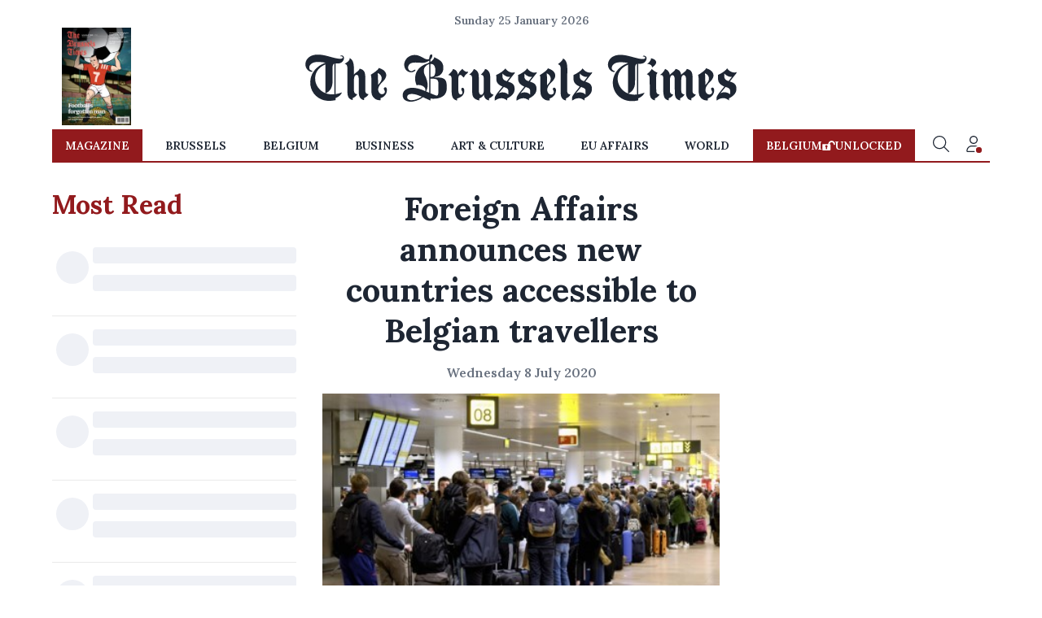

--- FILE ---
content_type: application/javascript; charset=utf-8
request_url: https://fundingchoicesmessages.google.com/f/AGSKWxUjw1p_jj0h0titHfulbKtMtUyDa6sqqcA37w6F-iCdAqmBP4adZkv_BMuBtXueOqZATAETGOt7ZD3br__aojt8bvY_rId05aDDawUTCzlZ8Cb531NlZwnxOsA0Kzbohkd4yNgJ5UTcy595oPaInsjt0SI3gn_85mFhy0GkAnl6-9lE48diWRuBEx0a/_/ad_code./728x90b./adsdaqbanner_/randomad300x250nsfw./ad-issue.
body_size: -1287
content:
window['3a8c1666-0690-4f0f-a68b-b07da9adf8bd'] = true;